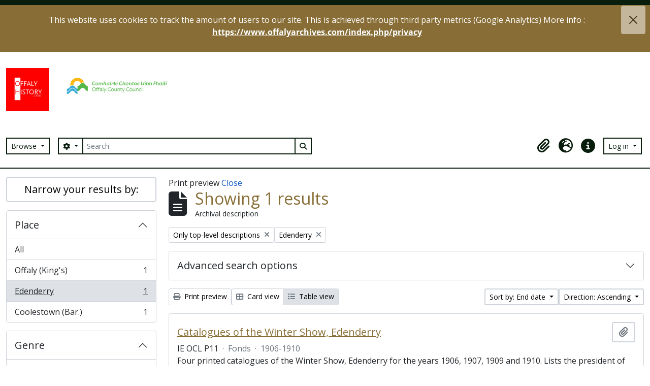

--- FILE ---
content_type: application/javascript
request_url: https://offalyarchives.com/plugins/arMaxBasePlugin/max_files/js/messaging.js
body_size: 547
content:
// Get height of document
function getDocHeight(doc) {
  doc = doc || document
  // from http://stackoverflow.com/questions/1145850/get-height-of-entire-document-with-javascript
  var body = doc.body,
    html = doc.documentElement

  var height = Math.max(html.scrollHeight, html.offsetHeight)
  // console.log("body-scrollHeight: " + html.scrollHeight)
  // console.log("html-offsetHeight: " + html.offsetHeight)
  // return height + height / 20
  return height - 3
}

// send docHeight onload
function sendDocHeightMsg(e) {
  var ht = getDocHeight()
  // console.log("doc height sent by atom: " + ht)
  parent.postMessage(JSON.stringify({ docHeight: 0 }), "*")
  parent.postMessage(JSON.stringify({ docHeight: ht }), "*")
}

function sendDocHeightMsgHierarchy(e) {
  var ht = getDocHeight()
  // console.log("hierarchy doc height sent by atom: " + ht + 300)
  parent.postMessage(JSON.stringify({ docHeight: ht + 300 }), "*")
}

function sendDocHeightMsgVideo(e) {
  var ht = getDocHeight()
  // console.log("video doc height sent by atom: " + ht)
  parent.postMessage(JSON.stringify({ docHeightVideo: "100vh" }), "*")
}

document.addEventListener("DOMContentLoaded", () => {
  const anchorElements = document.querySelectorAll("a")
  const buttonElements = document.querySelectorAll("button")
  const mainColumn = document.querySelector(":root #main-column")
  const wrapperElement = document.querySelector(":root #wrapper")

  let mainColumnLastHeight = mainColumn
    ? getComputedStyle(mainColumn).height
    : null
  let wrapperElementLastHeight = wrapperElement
    ? getComputedStyle(wrapperElement).height
    : null

  if (anchorElements) {
    anchorElements.forEach((anchor) => {
      anchor.addEventListener("click", () => {
        console.log("anchor clicked 2023 1")
        setTimeout(() => {
          sendDocHeightMsg("load")
        }, 499)
      })
    })
  }

  if (buttonElements) {
    buttonElements.forEach((button) => {
      button.addEventListener("click", () => {
        console.log("button clicked 2023 1")
        setTimeout(() => {
          sendDocHeightMsg("load")
        }, 500)
      })
    })
  }

  const checkForChanges = () => {
    if (
      mainColumn &&
      getComputedStyle(mainColumn).height !== mainColumnLastHeight
    ) {
      mainColumnLastHeight = getComputedStyle(mainColumn).height
      sendDocHeightMsg("load")
      // console.log("mainColumn changed")
    }

    if (
      wrapperElement &&
      getComputedStyle(wrapperElement).height !== wrapperElementLastHeight
    ) {
      wrapperElementLastHeight = getComputedStyle(wrapperElement).height
      sendDocHeightMsg("load")
      // console.log("wrapperElement changed")
    }

    setTimeout(checkForChanges, 1000)
  }

  checkForChanges()
})

// assign onload handler
if (window.addEventListener) {
  // window.addEventListener('load', sendDocHeightMsg, false);
  window.addEventListener("load", sendDocHeightMsg, true)
  // window.addEventListener("load", sendDocHeightMsgVideo, true)

  //   alert('addEventListener');
} else if (window.attachEvent) {
  // ie8
  window.attachEvent("onload", sendDocHeightMsg)
  // window.attachEvent("onload", sendDocHeightMsgVideo)
  //   alert('attachEventr ie 8');
}
